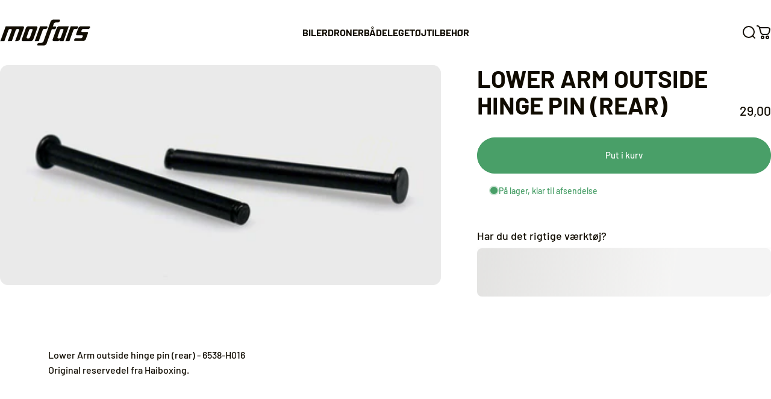

--- FILE ---
content_type: text/html; charset=utf-8
request_url: https://morfars.dk/?section_id=sections--27303626637659__header
body_size: 8177
content:
<div id="shopify-section-sections--27303626637659__header" class="shopify-section shopify-section-group-header-group header-section"><style>
  #shopify-section-sections--27303626637659__header {
    --section-padding-top: 32px;
    --section-padding-bottom: 32px;
    --color-background: 255 255 255;
    --color-foreground: 16 11 0;
    --color-transparent: 255 255 255;
    --color-localization: ;
  }
</style><menu-drawer id="MenuDrawer" class="menu-drawer drawer drawer--start z-30 fixed bottom-0 left-0 h-full w-full pointer-events-none"
  data-section-id="sections--27303626637659__header"
  hidden
>
  <overlay-element class="overlay fixed-modal invisible opacity-0 fixed bottom-0 left-0 w-full h-screen pointer-events-none" aria-controls="MenuDrawer" aria-expanded="false"></overlay-element>
  <div class="drawer__inner z-10 absolute top-0 flex flex-col w-full h-full overflow-hidden">
    <gesture-element class="drawer__header flex justify-between opacity-0 invisible relative" tabindex="0">
      <span class="drawer__title heading lg:text-3xl text-2xl leading-none tracking-tight"></span>
      <button class="button button--secondary button--close drawer__close hidden sm:flex items-center justify-center" type="button" is="hover-button" aria-controls="MenuDrawer" aria-expanded="false" aria-label="Tæt">
        <span class="btn-fill" data-fill></span>
        <span class="btn-text"><svg class="icon icon-close icon-sm" viewBox="0 0 20 20" stroke="currentColor" fill="none" xmlns="http://www.w3.org/2000/svg">
      <path stroke-linecap="round" stroke-linejoin="round" d="M5 15L15 5M5 5L15 15"></path>
    </svg></span>
      </button>
    </gesture-element>
    <div class="drawer__content opacity-0 invisible flex flex-col h-full grow shrink">
      <nav class="relative grow overflow-hidden" role="navigation">
        <ul class="drawer__scrollable drawer__menu relative w-full h-full" role="list" data-parent><li class="drawer__menu-group"><details is="accordion-details">
  <summary class="drawer__menu-item block cursor-pointer relative" aria-expanded="false">
    <span class="heading text-2xl leading-none tracking-tight">BILER</span><svg class="icon icon-chevron-down icon-lg" viewBox="0 0 24 24" stroke="currentColor" fill="none" xmlns="http://www.w3.org/2000/svg">
      <path stroke-linecap="round" stroke-linejoin="round" d="M6 9L12 15L18 9"></path>
    </svg></summary>
  <div class="drawer__submenu flex flex-col w-full h-full" data-parent><ul id="DrawerSubMenu-sections--27303626637659__header-1" class="drawer__scrollable flex flex-col h-full"><li class="drawer__menu-group drawer__promotions">
            <ul class="mega-menu__list grid grid-cols-2 w-full h-full" role="list" tabindex="-1"><li class="drawer__menu-group mega-menu__item flex opacity-0 w-full">
                    <div class="media-card media-card--card media-card--overlap">
                      <a class="media-card__link flex flex-col w-full h-full relative" href="/collections/fjernstyret-bil"
                        aria-label="Alle biler"
                        style="--color-foreground: 255 255 255;--color-overlay: 16 11 0;--overlay-opacity: 0.2;"
                      ><div class="media media--adapt relative overflow-hidden"><img src="//morfars.dk/cdn/shop/files/Promotion-image_2_1-alle-biler.jpg?v=1758873422&amp;width=4000" alt="Fjernstyret bil som er nem at køre med" srcset="//morfars.dk/cdn/shop/files/Promotion-image_2_1-alle-biler.jpg?v=1758873422&amp;width=180 180w, //morfars.dk/cdn/shop/files/Promotion-image_2_1-alle-biler.jpg?v=1758873422&amp;width=360 360w, //morfars.dk/cdn/shop/files/Promotion-image_2_1-alle-biler.jpg?v=1758873422&amp;width=540 540w, //morfars.dk/cdn/shop/files/Promotion-image_2_1-alle-biler.jpg?v=1758873422&amp;width=720 720w, //morfars.dk/cdn/shop/files/Promotion-image_2_1-alle-biler.jpg?v=1758873422&amp;width=900 900w, //morfars.dk/cdn/shop/files/Promotion-image_2_1-alle-biler.jpg?v=1758873422&amp;width=1080 1080w" width="4000" height="2000" loading="lazy" is="lazy-image"></div><div class="media-card__content flex justify-between items-center gap-4 w-full">
                            <div class="media-card__text opacity-0 shrink-1 grid gap-0d5"><p>
                                  <span class="heading reversed-link text-lg tracking-tighter leading-tight">Alle biler</span>
                                </p><p class="leading-none text-xs xl:text-sm hidden md:block">Det skarpeste sortiment</p></div><svg class="icon icon-arrow-right icon-xs transform shrink-0 hidden md:block" viewBox="0 0 21 20" stroke="currentColor" fill="none" xmlns="http://www.w3.org/2000/svg">
      <path stroke-linecap="round" stroke-linejoin="round" d="M3 10H18M18 10L12.1667 4.16675M18 10L12.1667 15.8334"></path>
    </svg></div></a>
                    </div>
                  </li><li class="drawer__menu-group mega-menu__item flex opacity-0 w-full">
                    <div class="media-card media-card--card media-card--overlap">
                      <a class="media-card__link flex flex-col w-full h-full relative" href="/collections/bedste-fjernstyret-bil-til-boern"
                        aria-label="Bedste bil til børn"
                        style="--color-foreground: 255 255 255;--color-overlay: 16 11 0;--overlay-opacity: 0.1;"
                      ><div class="media media--wide relative overflow-hidden"><img src="//morfars.dk/cdn/shop/files/fjernstyret-bil-boern.jpg?v=1614333446&amp;width=1512" alt="Fjernstyret bil til børn" srcset="//morfars.dk/cdn/shop/files/fjernstyret-bil-boern.jpg?v=1614333446&amp;width=180 180w, //morfars.dk/cdn/shop/files/fjernstyret-bil-boern.jpg?v=1614333446&amp;width=360 360w, //morfars.dk/cdn/shop/files/fjernstyret-bil-boern.jpg?v=1614333446&amp;width=540 540w, //morfars.dk/cdn/shop/files/fjernstyret-bil-boern.jpg?v=1614333446&amp;width=720 720w, //morfars.dk/cdn/shop/files/fjernstyret-bil-boern.jpg?v=1614333446&amp;width=900 900w, //morfars.dk/cdn/shop/files/fjernstyret-bil-boern.jpg?v=1614333446&amp;width=1080 1080w" width="1512" height="851" loading="lazy" is="lazy-image"></div><div class="media-card__content flex justify-between items-center gap-4 w-full">
                            <div class="media-card__text opacity-0 shrink-1 grid gap-0d5"><p>
                                  <span class="heading reversed-link text-lg tracking-tighter leading-tight">Bedste bil til børn</span>
                                </p><p class="leading-none text-xs xl:text-sm hidden md:block">Garanti for mange sjove timer</p></div><svg class="icon icon-arrow-right icon-xs transform shrink-0 hidden md:block" viewBox="0 0 21 20" stroke="currentColor" fill="none" xmlns="http://www.w3.org/2000/svg">
      <path stroke-linecap="round" stroke-linejoin="round" d="M3 10H18M18 10L12.1667 4.16675M18 10L12.1667 15.8334"></path>
    </svg></div></a>
                    </div>
                  </li><li class="drawer__menu-group mega-menu__item flex opacity-0 w-full">
                    <div class="media-card media-card--card media-card--overlap">
                      <a class="media-card__link flex flex-col w-full h-full relative" href="/collections/fjernstyrede-biler-under-500"
                        aria-label="Biler under 500"
                        style="--color-foreground: 255 255 255;--color-overlay: 16 11 0;--overlay-opacity: 0.1;"
                      ><div class="media media--wide relative overflow-hidden"><img src="//morfars.dk/cdn/shop/files/Promotion-image_2_1-flash4.jpg?v=1758873445&amp;width=4000" alt="" srcset="//morfars.dk/cdn/shop/files/Promotion-image_2_1-flash4.jpg?v=1758873445&amp;width=180 180w, //morfars.dk/cdn/shop/files/Promotion-image_2_1-flash4.jpg?v=1758873445&amp;width=360 360w, //morfars.dk/cdn/shop/files/Promotion-image_2_1-flash4.jpg?v=1758873445&amp;width=540 540w, //morfars.dk/cdn/shop/files/Promotion-image_2_1-flash4.jpg?v=1758873445&amp;width=720 720w, //morfars.dk/cdn/shop/files/Promotion-image_2_1-flash4.jpg?v=1758873445&amp;width=900 900w, //morfars.dk/cdn/shop/files/Promotion-image_2_1-flash4.jpg?v=1758873445&amp;width=1080 1080w" width="4000" height="2000" loading="lazy" is="lazy-image"></div><div class="media-card__content flex justify-between items-center gap-4 w-full">
                            <div class="media-card__text opacity-0 shrink-1 grid gap-0d5"><p>
                                  <span class="heading reversed-link text-lg tracking-tighter leading-tight">Biler under 500</span>
                                </p><p class="leading-none text-xs xl:text-sm hidden md:block">Meget for pengene</p></div><svg class="icon icon-arrow-right icon-xs transform shrink-0 hidden md:block" viewBox="0 0 21 20" stroke="currentColor" fill="none" xmlns="http://www.w3.org/2000/svg">
      <path stroke-linecap="round" stroke-linejoin="round" d="M3 10H18M18 10L12.1667 4.16675M18 10L12.1667 15.8334"></path>
    </svg></div></a>
                    </div>
                  </li><li class="drawer__menu-group mega-menu__item flex opacity-0 w-full">
                    <div class="media-card media-card--card media-card--overlap">
                      <a class="media-card__link flex flex-col w-full h-full relative" href="/collections/traxxas"
                        aria-label="Traxxas"
                        style="--color-foreground: 255 255 255;--color-overlay: 16 11 0;--overlay-opacity: 0.05;"
                      ><div class="media media--wide relative overflow-hidden"><img src="//morfars.dk/cdn/shop/files/Promotion-image_2_1-Traxxas.jpg?v=1741962672&amp;width=4000" alt="Traxxas fjernstyret bil" srcset="//morfars.dk/cdn/shop/files/Promotion-image_2_1-Traxxas.jpg?v=1741962672&amp;width=180 180w, //morfars.dk/cdn/shop/files/Promotion-image_2_1-Traxxas.jpg?v=1741962672&amp;width=360 360w, //morfars.dk/cdn/shop/files/Promotion-image_2_1-Traxxas.jpg?v=1741962672&amp;width=540 540w, //morfars.dk/cdn/shop/files/Promotion-image_2_1-Traxxas.jpg?v=1741962672&amp;width=720 720w, //morfars.dk/cdn/shop/files/Promotion-image_2_1-Traxxas.jpg?v=1741962672&amp;width=900 900w, //morfars.dk/cdn/shop/files/Promotion-image_2_1-Traxxas.jpg?v=1741962672&amp;width=1080 1080w" width="4000" height="2000" loading="lazy" is="lazy-image"></div><div class="media-card__content flex justify-between items-center gap-4 w-full">
                            <div class="media-card__text opacity-0 shrink-1 grid gap-0d5"><p>
                                  <span class="heading reversed-link text-lg tracking-tighter leading-tight">Traxxas</span>
                                </p><p class="leading-none text-xs xl:text-sm hidden md:block">De vildeste biler</p></div><svg class="icon icon-arrow-right icon-xs transform shrink-0 hidden md:block" viewBox="0 0 21 20" stroke="currentColor" fill="none" xmlns="http://www.w3.org/2000/svg">
      <path stroke-linecap="round" stroke-linejoin="round" d="M3 10H18M18 10L12.1667 4.16675M18 10L12.1667 15.8334"></path>
    </svg></div></a>
                    </div>
                  </li></ul>
          </li><li class="mega-menu__footer">
            <a class="button button--primary icon-with-text w-full" href="/collections/fjernstyret-bil" is="hover-link">
              <span class="btn-fill" data-fill></span>
              <span class="btn-text">Se alle biler</span>
            </a>
          </li></ul></div>
</details>
</li><li class="drawer__menu-group"><details is="accordion-details">
  <summary class="drawer__menu-item block cursor-pointer relative" aria-expanded="false">
    <span class="heading text-2xl leading-none tracking-tight">DRONER</span><svg class="icon icon-chevron-down icon-lg" viewBox="0 0 24 24" stroke="currentColor" fill="none" xmlns="http://www.w3.org/2000/svg">
      <path stroke-linecap="round" stroke-linejoin="round" d="M6 9L12 15L18 9"></path>
    </svg></summary>
  <div class="drawer__submenu flex flex-col w-full h-full" data-parent><ul id="DrawerSubMenu-sections--27303626637659__header-2" class="drawer__scrollable flex flex-col h-full"><li class="drawer__menu-group drawer__promotions">
            <ul class="mega-menu__list grid grid-cols-2 w-full h-full" role="list" tabindex="-1"><li class="drawer__menu-group mega-menu__item flex opacity-0 w-full">
                    <div class="media-card media-card--card media-card--overlap">
                      <a class="media-card__link flex flex-col w-full h-full relative" href="/collections/fjernstyret-drone"
                        aria-label="Alle droner"
                        style="--color-foreground: 255 255 255;--color-overlay: 16 11 0;--overlay-opacity: 0.05;"
                      ><div class="media media--adapt relative overflow-hidden"><img src="//morfars.dk/cdn/shop/files/dji-mavic-mini-drone.jpg?v=1614309567&amp;width=1000" alt="Fjernstyret droner under 250g som hele familien kan have sjov med." srcset="//morfars.dk/cdn/shop/files/dji-mavic-mini-drone.jpg?v=1614309567&amp;width=180 180w, //morfars.dk/cdn/shop/files/dji-mavic-mini-drone.jpg?v=1614309567&amp;width=360 360w, //morfars.dk/cdn/shop/files/dji-mavic-mini-drone.jpg?v=1614309567&amp;width=540 540w, //morfars.dk/cdn/shop/files/dji-mavic-mini-drone.jpg?v=1614309567&amp;width=720 720w, //morfars.dk/cdn/shop/files/dji-mavic-mini-drone.jpg?v=1614309567&amp;width=900 900w" width="1000" height="500" loading="lazy" is="lazy-image"></div><div class="media-card__content flex justify-between items-center gap-4 w-full">
                            <div class="media-card__text opacity-0 shrink-1 grid gap-0d5"><p>
                                  <span class="heading reversed-link text-lg tracking-tighter leading-tight">Alle droner</span>
                                </p><p class="leading-none text-xs xl:text-sm hidden md:block">Noget til enhver smag</p></div><svg class="icon icon-arrow-right icon-xs transform shrink-0 hidden md:block" viewBox="0 0 21 20" stroke="currentColor" fill="none" xmlns="http://www.w3.org/2000/svg">
      <path stroke-linecap="round" stroke-linejoin="round" d="M3 10H18M18 10L12.1667 4.16675M18 10L12.1667 15.8334"></path>
    </svg></div></a>
                    </div>
                  </li><li class="drawer__menu-group mega-menu__item flex opacity-0 w-full">
                    <div class="media-card media-card--card media-card--overlap">
                      <a class="media-card__link flex flex-col w-full h-full relative" href="/products/drone-gt3"
                        aria-label="Drone GT3"
                        style="--color-foreground: 255 255 255;--color-overlay: 16 11 0;--overlay-opacity: 0.05;"
                      ><div class="media media--adapt relative overflow-hidden"><img src="//morfars.dk/cdn/shop/files/Promotion-Image_Wide-GT3-2-GT3.png?v=1764339461&amp;width=2400" alt="Drone til indendørs brug - med kamera for ekstra sjov." srcset="//morfars.dk/cdn/shop/files/Promotion-Image_Wide-GT3-2-GT3.png?v=1764339461&amp;width=180 180w, //morfars.dk/cdn/shop/files/Promotion-Image_Wide-GT3-2-GT3.png?v=1764339461&amp;width=360 360w, //morfars.dk/cdn/shop/files/Promotion-Image_Wide-GT3-2-GT3.png?v=1764339461&amp;width=540 540w, //morfars.dk/cdn/shop/files/Promotion-Image_Wide-GT3-2-GT3.png?v=1764339461&amp;width=720 720w, //morfars.dk/cdn/shop/files/Promotion-Image_Wide-GT3-2-GT3.png?v=1764339461&amp;width=900 900w, //morfars.dk/cdn/shop/files/Promotion-Image_Wide-GT3-2-GT3.png?v=1764339461&amp;width=1080 1080w" width="2400" height="1350" loading="lazy" is="lazy-image"></div><div class="media-card__content flex justify-between items-center gap-4 w-full">
                            <div class="media-card__text opacity-0 shrink-1 grid gap-0d5"><p>
                                  <span class="heading reversed-link text-lg tracking-tighter leading-tight">Drone GT3</span>
                                </p><p class="leading-none text-xs xl:text-sm hidden md:block">Bedste indendørs drone</p></div><svg class="icon icon-arrow-right icon-xs transform shrink-0 hidden md:block" viewBox="0 0 21 20" stroke="currentColor" fill="none" xmlns="http://www.w3.org/2000/svg">
      <path stroke-linecap="round" stroke-linejoin="round" d="M3 10H18M18 10L12.1667 4.16675M18 10L12.1667 15.8334"></path>
    </svg></div></a>
                    </div>
                  </li><li class="drawer__menu-group mega-menu__item flex opacity-0 w-full">
                    <div class="media-card media-card--card media-card--overlap">
                      <a class="media-card__link flex flex-col w-full h-full relative" href="/products/drone-m6-zoomer"
                        aria-label="M6 Zoomer"
                        style="--color-foreground: 255 255 255;--color-overlay: 16 11 0;--overlay-opacity: 0.05;"
                      ><div class="badges z-2 absolute grid gap-3 pointer-events-none">
                            <span class="badge badge--onsale flex items-center gap-1d5 font-medium leading-none">NYHED</span>
                          </div><div class="media media--adapt relative overflow-hidden"><img src="//morfars.dk/cdn/shop/files/zoomer_outdoor.jpg?v=1764339204&amp;width=2412" alt="Drone til udendørs brug. Med kamera og kraftige motorer. Høj kvalitet til prisen." srcset="//morfars.dk/cdn/shop/files/zoomer_outdoor.jpg?v=1764339204&amp;width=180 180w, //morfars.dk/cdn/shop/files/zoomer_outdoor.jpg?v=1764339204&amp;width=360 360w, //morfars.dk/cdn/shop/files/zoomer_outdoor.jpg?v=1764339204&amp;width=540 540w, //morfars.dk/cdn/shop/files/zoomer_outdoor.jpg?v=1764339204&amp;width=720 720w, //morfars.dk/cdn/shop/files/zoomer_outdoor.jpg?v=1764339204&amp;width=900 900w, //morfars.dk/cdn/shop/files/zoomer_outdoor.jpg?v=1764339204&amp;width=1080 1080w" width="2412" height="1356" loading="lazy" is="lazy-image"></div><div class="media-card__content flex justify-between items-center gap-4 w-full">
                            <div class="media-card__text opacity-0 shrink-1 grid gap-0d5"><p>
                                  <span class="heading reversed-link text-lg tracking-tighter leading-tight">M6 Zoomer</span>
                                </p><p class="leading-none text-xs xl:text-sm hidden md:block">Utroligt meget for pengene</p></div><svg class="icon icon-arrow-right icon-xs transform shrink-0 hidden md:block" viewBox="0 0 21 20" stroke="currentColor" fill="none" xmlns="http://www.w3.org/2000/svg">
      <path stroke-linecap="round" stroke-linejoin="round" d="M3 10H18M18 10L12.1667 4.16675M18 10L12.1667 15.8334"></path>
    </svg></div></a>
                    </div>
                  </li><li class="drawer__menu-group mega-menu__item flex opacity-0 w-full">
                    <div class="media-card media-card--card media-card--overlap">
                      <a class="media-card__link flex flex-col w-full h-full relative" href="/collections/dji-drone"
                        aria-label="DJI"
                        style="--color-foreground: 255 255 255;--color-overlay: 16 11 0;--overlay-opacity: 0.05;"
                      ><div class="media media--adapt relative overflow-hidden"><img src="//morfars.dk/cdn/shop/files/Promotion-Image_Wide-mini5pro-Mini5pro.png?v=1764336315&amp;width=2400" alt="DJI Mini 5 Pro drone med fantastisk kamera. Stabiliseret kamera for perfekte optagelser." srcset="//morfars.dk/cdn/shop/files/Promotion-Image_Wide-mini5pro-Mini5pro.png?v=1764336315&amp;width=180 180w, //morfars.dk/cdn/shop/files/Promotion-Image_Wide-mini5pro-Mini5pro.png?v=1764336315&amp;width=360 360w, //morfars.dk/cdn/shop/files/Promotion-Image_Wide-mini5pro-Mini5pro.png?v=1764336315&amp;width=540 540w, //morfars.dk/cdn/shop/files/Promotion-Image_Wide-mini5pro-Mini5pro.png?v=1764336315&amp;width=720 720w, //morfars.dk/cdn/shop/files/Promotion-Image_Wide-mini5pro-Mini5pro.png?v=1764336315&amp;width=900 900w, //morfars.dk/cdn/shop/files/Promotion-Image_Wide-mini5pro-Mini5pro.png?v=1764336315&amp;width=1080 1080w" width="2400" height="1350" loading="lazy" is="lazy-image"></div><div class="media-card__content flex justify-between items-center gap-4 w-full">
                            <div class="media-card__text opacity-0 shrink-1 grid gap-0d5"><p>
                                  <span class="heading reversed-link text-lg tracking-tighter leading-tight">DJI</span>
                                </p><p class="leading-none text-xs xl:text-sm hidden md:block">De bedste droner under 250g</p></div><svg class="icon icon-arrow-right icon-xs transform shrink-0 hidden md:block" viewBox="0 0 21 20" stroke="currentColor" fill="none" xmlns="http://www.w3.org/2000/svg">
      <path stroke-linecap="round" stroke-linejoin="round" d="M3 10H18M18 10L12.1667 4.16675M18 10L12.1667 15.8334"></path>
    </svg></div></a>
                    </div>
                  </li></ul>
          </li></ul></div>
</details>
</li><li class="drawer__menu-group"><a class="drawer__menu-item block heading text-2xl leading-none tracking-tight" href="/collections/fjernstyret-baad">BÅDE</a></li><li class="drawer__menu-group"><a class="drawer__menu-item block heading text-2xl leading-none tracking-tight" href="/collections/fjernstyret-legetoj">LEGETØJ</a></li><li class="drawer__menu-group"><details is="accordion-details">
  <summary class="drawer__menu-item block cursor-pointer relative" aria-expanded="false">
    <span class="heading text-2xl leading-none tracking-tight">ELEKTRONIK</span><svg class="icon icon-chevron-down icon-lg" viewBox="0 0 24 24" stroke="currentColor" fill="none" xmlns="http://www.w3.org/2000/svg">
      <path stroke-linecap="round" stroke-linejoin="round" d="M6 9L12 15L18 9"></path>
    </svg></summary>
  <div class="drawer__submenu flex flex-col w-full h-full" data-parent><ul id="DrawerSubMenu-sections--27303626637659__header-5" class="drawer__scrollable flex flex-col h-full"><li class="drawer__menu-group"><a class="drawer__menu-item block heading text-2xl leading-none tracking-tight" href="/collections/batterier">Batterier</a></li><li class="drawer__menu-group"><a class="drawer__menu-item block heading text-2xl leading-none tracking-tight" href="/collections/opladere">Opladere</a></li><li class="drawer__menu-group"><a class="drawer__menu-item block heading text-2xl leading-none tracking-tight" href="/collections/motor-esc">Motor &amp; ESC</a></li><li class="drawer__menu-group"><a class="drawer__menu-item block heading text-2xl leading-none tracking-tight" href="/collections/radiogrej">Radio &amp; Servo</a></li><li class="drawer__menu-group"><a class="drawer__menu-item block heading text-2xl leading-none tracking-tight" href="/collections/stik-fjernstyret-bil">Stik</a></li></ul></div>
</details>
</li><li class="drawer__menu-group"><details is="accordion-details">
  <summary class="drawer__menu-item block cursor-pointer relative" aria-expanded="false">
    <span class="heading text-2xl leading-none tracking-tight">TILBEHØR</span><svg class="icon icon-chevron-down icon-lg" viewBox="0 0 24 24" stroke="currentColor" fill="none" xmlns="http://www.w3.org/2000/svg">
      <path stroke-linecap="round" stroke-linejoin="round" d="M6 9L12 15L18 9"></path>
    </svg></summary>
  <div class="drawer__submenu flex flex-col w-full h-full" data-parent><ul id="DrawerSubMenu-sections--27303626637659__header-6" class="drawer__scrollable flex flex-col h-full"><li class="drawer__menu-group"><a class="drawer__menu-item block heading text-2xl leading-none tracking-tight" href="/collections/hjulsaet">Hjulsæt</a></li><li class="drawer__menu-group"><a class="drawer__menu-item block heading text-2xl leading-none tracking-tight" href="/collections/styling">Styling</a></li><li class="drawer__menu-group"><a class="drawer__menu-item block heading text-2xl leading-none tracking-tight" href="/collections/karrosser">Karrosser</a></li><li class="drawer__menu-group"><a class="drawer__menu-item block heading text-2xl leading-none tracking-tight" href="/collections/vaerktoej">Værktøj</a></li><li class="drawer__menu-group"><a class="drawer__menu-item block heading text-2xl leading-none tracking-tight" href="/collections/skruer">Skruer</a></li><li class="drawer__menu-group"><a class="drawer__menu-item block heading text-2xl leading-none tracking-tight" href="/collections/maling">Maling</a></li><li class="drawer__menu-group"><a class="drawer__menu-item block heading text-2xl leading-none tracking-tight" href="/collections/morfars-merchandise">Merchandise</a></li><li class="drawer__menu-group"><a class="drawer__menu-item block heading text-2xl leading-none tracking-tight" href="/products/gavekort">Gavekort</a></li><li class="drawer__menu-group drawer__promotions">
            <ul class="mega-menu__list grid grid-cols-2 w-full h-full" role="list" tabindex="-1"><li class="drawer__menu-group mega-menu__item flex opacity-0 w-full">
                    <div class="media-card media-card--card media-card--overlap">
                      <a class="media-card__link flex flex-col w-full h-full relative" href="/pages/dele-til-fjernstyrede-biler"
                        aria-label="Reservedele til biler"
                        style="--color-foreground: 255 255 255;--color-overlay: 16 11 0;--overlay-opacity: 0.1;"
                      ><div class="media media--adapt relative overflow-hidden"><img src="//morfars.dk/cdn/shop/files/reservedele-jesper.jpg?v=1691679169&amp;width=1200" alt="" srcset="//morfars.dk/cdn/shop/files/reservedele-jesper.jpg?v=1691679169&amp;width=180 180w, //morfars.dk/cdn/shop/files/reservedele-jesper.jpg?v=1691679169&amp;width=360 360w, //morfars.dk/cdn/shop/files/reservedele-jesper.jpg?v=1691679169&amp;width=540 540w, //morfars.dk/cdn/shop/files/reservedele-jesper.jpg?v=1691679169&amp;width=720 720w, //morfars.dk/cdn/shop/files/reservedele-jesper.jpg?v=1691679169&amp;width=900 900w, //morfars.dk/cdn/shop/files/reservedele-jesper.jpg?v=1691679169&amp;width=1080 1080w" width="1200" height="1200" loading="lazy" is="lazy-image"></div><div class="media-card__content flex justify-between items-center gap-4 w-full">
                            <div class="media-card__text opacity-0 shrink-1 grid gap-0d5"><p>
                                  <span class="heading reversed-link text-lg tracking-tighter leading-tight">Reservedele til biler</span>
                                </p></div><svg class="icon icon-arrow-right icon-xs transform shrink-0 hidden md:block" viewBox="0 0 21 20" stroke="currentColor" fill="none" xmlns="http://www.w3.org/2000/svg">
      <path stroke-linecap="round" stroke-linejoin="round" d="M3 10H18M18 10L12.1667 4.16675M18 10L12.1667 15.8334"></path>
    </svg></div></a>
                    </div>
                  </li><li class="drawer__menu-group mega-menu__item flex opacity-0 w-full">
                    <div class="media-card media-card--card media-card--overlap">
                      <a class="media-card__link flex flex-col w-full h-full relative" href="/products/charger-u20"
                        aria-label="Ny USB-C lader"
                        style="--color-foreground: 255 255 255;--color-overlay: 16 11 0;--overlay-opacity: 0.1;"
                      ><div class="badges z-2 absolute grid gap-3 pointer-events-none">
                            <span class="badge badge--onsale flex items-center gap-1d5 font-medium leading-none">NYHED</span>
                          </div><div class="media media--adapt relative overflow-hidden"><img src="//morfars.dk/cdn/shop/files/Charger_U20.jpg?v=1733825184&amp;width=1200" alt="" srcset="//morfars.dk/cdn/shop/files/Charger_U20.jpg?v=1733825184&amp;width=180 180w, //morfars.dk/cdn/shop/files/Charger_U20.jpg?v=1733825184&amp;width=360 360w, //morfars.dk/cdn/shop/files/Charger_U20.jpg?v=1733825184&amp;width=540 540w, //morfars.dk/cdn/shop/files/Charger_U20.jpg?v=1733825184&amp;width=720 720w, //morfars.dk/cdn/shop/files/Charger_U20.jpg?v=1733825184&amp;width=900 900w, //morfars.dk/cdn/shop/files/Charger_U20.jpg?v=1733825184&amp;width=1080 1080w" width="1200" height="1200" loading="lazy" is="lazy-image"></div><div class="media-card__content flex justify-between items-center gap-4 w-full">
                            <div class="media-card__text opacity-0 shrink-1 grid gap-0d5"><p>
                                  <span class="heading reversed-link text-lg tracking-tighter leading-tight">Ny USB-C lader</span>
                                </p></div><svg class="icon icon-arrow-right icon-xs transform shrink-0 hidden md:block" viewBox="0 0 21 20" stroke="currentColor" fill="none" xmlns="http://www.w3.org/2000/svg">
      <path stroke-linecap="round" stroke-linejoin="round" d="M3 10H18M18 10L12.1667 4.16675M18 10L12.1667 15.8334"></path>
    </svg></div></a>
                    </div>
                  </li></ul>
          </li><li class="mega-menu__footer">
            <a class="button button--primary icon-with-text w-full" href="/products/gavekort" is="hover-link">
              <span class="btn-fill" data-fill></span>
              <span class="btn-text">Køb gavekort til Morfars</span>
            </a>
          </li></ul></div>
</details>
</li><li class="drawer__menu-group"><details is="accordion-details">
  <summary class="drawer__menu-item block cursor-pointer relative" aria-expanded="false">
    <span class="heading text-2xl leading-none tracking-tight">RESERVEDELE</span><svg class="icon icon-chevron-down icon-lg" viewBox="0 0 24 24" stroke="currentColor" fill="none" xmlns="http://www.w3.org/2000/svg">
      <path stroke-linecap="round" stroke-linejoin="round" d="M6 9L12 15L18 9"></path>
    </svg></summary>
  <div class="drawer__submenu flex flex-col w-full h-full" data-parent><ul id="DrawerSubMenu-sections--27303626637659__header-7" class="drawer__scrollable flex flex-col h-full"><li class="drawer__menu-group"><a class="drawer__menu-item block heading text-2xl leading-none tracking-tight" href="/pages/dele-til-fjernstyrede-biler">Biler</a></li><li class="drawer__menu-group"><a class="drawer__menu-item block heading text-2xl leading-none tracking-tight" href="/pages/dele-til-droner">Droner</a></li><li class="drawer__menu-group"><a class="drawer__menu-item block heading text-2xl leading-none tracking-tight" href="/collections/reservedele-til-fjernstyret-fly">Fly</a></li><li class="drawer__menu-group"><a class="drawer__menu-item block heading text-2xl leading-none tracking-tight" href="/collections/reservedele-til-helikoptere">Helikoptere</a></li></ul></div>
</details>
</li></ul>
      </nav>
      <div class="drawer__footer grid w-full"><div class="drawer__footer-top flex"><button type="button" class="flex gap-3 grow items-center justify-between" aria-controls="LocalizationCountry-sections--27303626637659__header" aria-expanded="false"><span class="text-sm leading-none flex items-center gap-2 w-auto"><svg class="icon icon-currency icon-xs stroke-1 hidden md:block shrink-0" viewBox="0 0 16 16" stroke="currentColor" fill="none" xmlns="http://www.w3.org/2000/svg">
      <path stroke-linecap="round" stroke-linejoin="round" d="M0.666687 2.66675V5.33341C0.666687 6.43808 2.45735 7.33341 4.66669 7.33341C6.87602 7.33341 8.66669 6.43808 8.66669 5.33341V2.66675"></path>
      <path stroke-linecap="round" stroke-linejoin="round" d="M0.666687 5.3335V8.00016C0.666687 9.10483 2.45735 10.0002 4.66669 10.0002C5.69135 10.0002 6.62535 9.80683 7.33335 9.49016"></path>
      <path stroke-linecap="round" stroke-linejoin="round" d="M0.666687 8V10.6667C0.666687 11.7713 2.45735 12.6667 4.66669 12.6667C5.69135 12.6667 6.62602 12.474 7.33335 12.1573"></path>
      <path stroke-linecap="round" stroke-linejoin="round" d="M4.66669 4.66675C6.87583 4.66675 8.66669 3.77132 8.66669 2.66675C8.66669 1.56218 6.87583 0.666748 4.66669 0.666748C2.45755 0.666748 0.666687 1.56218 0.666687 2.66675C0.666687 3.77132 2.45755 4.66675 4.66669 4.66675Z"></path>
      <path stroke-linecap="round" stroke-linejoin="round" d="M7.33337 8V10.6667C7.33337 11.7713 9.12404 12.6667 11.3334 12.6667C13.5427 12.6667 15.3334 11.7713 15.3334 10.6667V8"></path>
      <path stroke-linecap="round" stroke-linejoin="round" d="M7.33337 10.6667V13.3334C7.33337 14.4381 9.12404 15.3334 11.3334 15.3334C13.5427 15.3334 15.3334 14.4381 15.3334 13.3334V10.6667"></path>
      <path stroke-linecap="round" stroke-linejoin="round" d="M11.3334 10C13.5425 10 15.3334 9.10457 15.3334 8C15.3334 6.89543 13.5425 6 11.3334 6C9.12424 6 7.33337 6.89543 7.33337 8C7.33337 9.10457 9.12424 10 11.3334 10Z"></path>
    </svg>Danmark (DKK kr.)
                </span><svg class="icon icon-chevron-down icon-xs shrink-0" viewBox="0 0 24 24" stroke="currentColor" fill="none" xmlns="http://www.w3.org/2000/svg">
      <path stroke-linecap="round" stroke-linejoin="round" d="M6 9L12 15L18 9"></path>
    </svg></button><modal-element id="LocalizationCountry-sections--27303626637659__header" class="modal invisible absolute bottom-0 left-0 w-full h-full" role="dialog" hidden>
                <overlay-element class="fixed-modal opacity-0 z-1 absolute top-0 left-0 w-full h-full" aria-controls="LocalizationCountry-sections--27303626637659__header" aria-expanded="false"></overlay-element>
                <div class="modal__container flex flex-col z-3 absolute left-0 bottom-0 w-full">
                  <button class="close items-center justify-center absolute top-0 right-0" type="button" aria-controls="LocalizationCountry-sections--27303626637659__header" aria-expanded="false" is="magnet-button" aria-label="Tæt">
                    <span class="inline-block" data-text><svg class="icon icon-close icon-md" viewBox="0 0 20 20" stroke="currentColor" fill="none" xmlns="http://www.w3.org/2000/svg">
      <path stroke-linecap="round" stroke-linejoin="round" d="M5 15L15 5M5 5L15 15"></path>
    </svg></span>
                  </button><form method="post" action="/localization" id="header_drawer_localization_country_form" accept-charset="UTF-8" class="modal__content flex flex-col overflow-hidden" enctype="multipart/form-data" is="localization-listbox"><input type="hidden" name="form_type" value="localization" /><input type="hidden" name="utf8" value="✓" /><input type="hidden" name="_method" value="put" /><input type="hidden" name="return_to" value="/?section_id=sections--27303626637659__header" /><span class="dropdown__corner corner left top flex absolute pointer-events-none">
  <svg class="w-full h-auto" viewBox="0 0 101 101" stroke="none" fill="currentColor" xmlns="http://www.w3.org/2000/svg">
    <path fill-rule="evenodd" clip-rule="evenodd" d="M101 0H0V101H1C1 45.7715 45.7715 1 101 1V0Z"></path>
    <path d="M1 101C1 45.7715 45.7715 1 101 1" fill="none"></path>
  </svg>
</span>
<span class="dropdown__corner corner right top flex absolute pointer-events-none">
  <svg class="w-full h-auto" viewBox="0 0 101 101" stroke="none" fill="currentColor" xmlns="http://www.w3.org/2000/svg">
    <path fill-rule="evenodd" clip-rule="evenodd" d="M101 0H0V101H1C1 45.7715 45.7715 1 101 1V0Z"></path>
    <path d="M1 101C1 45.7715 45.7715 1 101 1" fill="none"></path>
  </svg>
</span><ul class="modal__scrollable listbox grid gap-1d5 xl:gap-2" role="list" tabindex="-1"><li class="opacity-0">
                            <a class="text-sm reversed-link"
                              href="#"
                              
                              data-value="BE"
                              title="Belgien (EUR €)"
                              data-no-instant
                            >Belgien (EUR €)
                            </a>
                          </li><li class="opacity-0">
                            <a class="text-sm reversed-link active"
                              href="#"
                              
                                aria-current="true"
                              
                              data-value="DK"
                              title="Danmark (DKK kr.)"
                              data-no-instant
                            >Danmark (DKK kr.)
                            </a>
                          </li><li class="opacity-0">
                            <a class="text-sm reversed-link"
                              href="#"
                              
                              data-value="FI"
                              title="Finland (EUR €)"
                              data-no-instant
                            >Finland (EUR €)
                            </a>
                          </li><li class="opacity-0">
                            <a class="text-sm reversed-link"
                              href="#"
                              
                              data-value="FR"
                              title="Frankrig (EUR €)"
                              data-no-instant
                            >Frankrig (EUR €)
                            </a>
                          </li><li class="opacity-0">
                            <a class="text-sm reversed-link"
                              href="#"
                              
                              data-value="NL"
                              title="Holland (Nederlandene) (EUR €)"
                              data-no-instant
                            >Holland (Nederlandene) (EUR €)
                            </a>
                          </li><li class="opacity-0">
                            <a class="text-sm reversed-link"
                              href="#"
                              
                              data-value="IT"
                              title="Italien (EUR €)"
                              data-no-instant
                            >Italien (EUR €)
                            </a>
                          </li><li class="opacity-0">
                            <a class="text-sm reversed-link"
                              href="#"
                              
                              data-value="AT"
                              title="Østrig (EUR €)"
                              data-no-instant
                            >Østrig (EUR €)
                            </a>
                          </li><li class="opacity-0">
                            <a class="text-sm reversed-link"
                              href="#"
                              
                              data-value="PL"
                              title="Polen (EUR €)"
                              data-no-instant
                            >Polen (EUR €)
                            </a>
                          </li><li class="opacity-0">
                            <a class="text-sm reversed-link"
                              href="#"
                              
                              data-value="ES"
                              title="Spanien (EUR €)"
                              data-no-instant
                            >Spanien (EUR €)
                            </a>
                          </li><li class="opacity-0">
                            <a class="text-sm reversed-link"
                              href="#"
                              
                              data-value="SE"
                              title="Sverige (SEK kr)"
                              data-no-instant
                            >Sverige (SEK kr)
                            </a>
                          </li><li class="opacity-0">
                            <a class="text-sm reversed-link"
                              href="#"
                              
                              data-value="DE"
                              title="Tyskland (EUR €)"
                              data-no-instant
                            >Tyskland (EUR €)
                            </a>
                          </li></ul>
                      <input type="hidden" name="country_code" value="DK" /></form></div>
              </modal-element></div><div class="drawer__footer-bottom flex items-center justify-between gap-6"><ul class="flex flex-wrap items-center gap-6" role="list"><li><a href="https://www.facebook.com/morfars.dk" class="social_platform block relative" is="magnet-link" title="Morfars på Facebook"><svg class="icon icon-facebook icon-sm" viewBox="0 0 24 24" stroke="none" fill="currentColor" xmlns="http://www.w3.org/2000/svg">
      <path d="M9.03153 23L9 13H5V9H9V6.5C9 2.7886 11.2983 1 14.6091 1C16.1951 1 17.5581 1.11807 17.9553 1.17085V5.04948L15.6591 5.05052C13.8584 5.05052 13.5098 5.90614 13.5098 7.16171V9H18.75L16.75 13H13.5098V23H9.03153Z"/>
    </svg><span class="sr-only">Facebook</span>
        </a>
      </li><li><a href="https://www.instagram.com/morfarsdk/" class="social_platform block relative" is="magnet-link" title="Morfars på Instagram"><svg class="icon icon-instagram icon-sm" viewBox="0 0 24 24" stroke="none" fill="currentColor" xmlns="http://www.w3.org/2000/svg">
      <path d="M12 2.98C14.94 2.98 15.28 2.99 16.44 3.04C17.14 3.04 17.83 3.18 18.48 3.42C18.96 3.6 19.39 3.88 19.75 4.24C20.12 4.59 20.4 5.03 20.57 5.51C20.81 6.16 20.94 6.85 20.95 7.55C21 8.71 21.01 9.06 21.01 12C21.01 14.94 21 15.28 20.95 16.44C20.95 17.14 20.81 17.83 20.57 18.48C20.39 18.95 20.11 19.39 19.75 19.75C19.39 20.11 18.96 20.39 18.48 20.57C17.83 20.81 17.14 20.94 16.44 20.95C15.28 21 14.93 21.01 12 21.01C9.07 21.01 8.72 21 7.55 20.95C6.85 20.95 6.16 20.81 5.51 20.57C5.03 20.39 4.6 20.11 4.24 19.75C3.87 19.4 3.59 18.96 3.42 18.48C3.18 17.83 3.05 17.14 3.04 16.44C2.99 15.28 2.98 14.93 2.98 12C2.98 9.07 2.99 8.72 3.04 7.55C3.04 6.85 3.18 6.16 3.42 5.51C3.6 5.03 3.88 4.6 4.24 4.24C4.59 3.87 5.03 3.59 5.51 3.42C6.16 3.18 6.85 3.05 7.55 3.04C8.71 2.99 9.06 2.98 12 2.98ZM12 1C9.01 1 8.64 1.01 7.47 1.07C6.56 1.09 5.65 1.26 4.8 1.58C4.07 1.86 3.4 2.3 2.85 2.85C2.3 3.41 1.86 4.07 1.58 4.8C1.26 5.65 1.09 6.56 1.07 7.47C1.02 8.64 1 9.01 1 12C1 14.99 1.01 15.36 1.07 16.53C1.09 17.44 1.26 18.35 1.58 19.2C1.86 19.93 2.3 20.6 2.85 21.15C3.41 21.7 4.07 22.14 4.8 22.42C5.65 22.74 6.56 22.91 7.47 22.93C8.64 22.98 9.01 23 12 23C14.99 23 15.36 22.99 16.53 22.93C17.44 22.91 18.35 22.74 19.2 22.42C19.93 22.14 20.6 21.7 21.15 21.15C21.7 20.59 22.14 19.93 22.42 19.2C22.74 18.35 22.91 17.44 22.93 16.53C22.98 15.36 23 14.99 23 12C23 9.01 22.99 8.64 22.93 7.47C22.91 6.56 22.74 5.65 22.42 4.8C22.14 4.07 21.7 3.4 21.15 2.85C20.59 2.3 19.93 1.86 19.2 1.58C18.35 1.26 17.44 1.09 16.53 1.07C15.36 1.02 14.99 1 12 1ZM12 6.35C10.88 6.35 9.79 6.68 8.86 7.3C7.93 7.92 7.21 8.8 6.78 9.84C6.35 10.87 6.24 12.01 6.46 13.1C6.68 14.2 7.22 15.2 8.01 15.99C8.8 16.78 9.81 17.32 10.9 17.54C12 17.76 13.13 17.65 14.16 17.22C15.19 16.79 16.07 16.07 16.7 15.14C17.32 14.21 17.65 13.12 17.65 12C17.65 10.5 17.05 9.06 16 8.01C14.94 6.95 13.5 6.36 12.01 6.36L12 6.35ZM12 15.67C11.27 15.67 10.57 15.45 9.96 15.05C9.36 14.65 8.89 14.07 8.61 13.4C8.33 12.73 8.26 11.99 8.4 11.28C8.54 10.57 8.89 9.92 9.4 9.4C9.91 8.88 10.57 8.54 11.28 8.4C11.99 8.26 12.73 8.33 13.4 8.61C14.07 8.89 14.64 9.36 15.05 9.96C15.45 10.56 15.67 11.27 15.67 12C15.67 12.97 15.28 13.91 14.6 14.59C13.91 15.28 12.98 15.66 12.01 15.66L12 15.67ZM17.87 7.45C18.6 7.45 19.19 6.86 19.19 6.13C19.19 5.4 18.6 4.81 17.87 4.81C17.14 4.81 16.55 5.4 16.55 6.13C16.55 6.86 17.14 7.45 17.87 7.45Z"/>
    </svg><span class="sr-only">Instagram</span>
        </a>
      </li><li><a href="https://www.youtube.com/@morfarsdk" class="social_platform block relative" is="magnet-link" title="Morfars på YouTube"><svg class="icon icon-youtube icon-sm" viewBox="0 0 24 24" stroke="none" fill="currentColor" xmlns="http://www.w3.org/2000/svg">
      <path d="M23.8 7.6C23.8 7.6 23.6 5.9 22.8 5.2C21.9 4.2 20.9 4.2 20.4 4.2C17 4 12 4 12 4C12 4 7 4 3.6 4.2C3.1 4.3 2.1 4.3 1.2 5.2C0.5 5.9 0.2 7.6 0.2 7.6C0.2 7.6 0 9.5 0 11.5V13.3C0 15.2 0.2 17.2 0.2 17.2C0.2 17.2 0.4 18.9 1.2 19.6C2.1 20.6 3.3 20.5 3.8 20.6C5.7 20.8 12 20.8 12 20.8C12 20.8 17 20.8 20.4 20.5C20.9 20.4 21.9 20.4 22.8 19.5C23.5 18.8 23.8 17.1 23.8 17.1C23.8 17.1 24 15.2 24 13.2V11.4C24 9.5 23.8 7.6 23.8 7.6ZM9.5 15.5V8.8L16 12.2L9.5 15.5Z"/>
    </svg><span class="sr-only">YouTube</span>
        </a>
      </li><li><a href="https://www.tiktok.com/@morfarsdk" class="social_platform block relative" is="magnet-link" title="Morfars på TikTok"><svg class="icon icon-tiktok icon-sm" viewBox="0 0 24 24" stroke="none" fill="currentColor" xmlns="http://www.w3.org/2000/svg">
      <path d="M10.6315 8.937V13.059C10.1123 12.9221 9.56911 12.9034 9.0418 13.0044C8.5145 13.1054 8.01657 13.3234 7.58473 13.6424C7.15288 13.9613 6.79813 14.3732 6.54661 14.8475C6.2951 15.3218 6.15324 15.8466 6.13148 16.383C6.10175 16.8449 6.17125 17.3078 6.33531 17.7405C6.49938 18.1733 6.7542 18.5659 7.08266 18.892C7.41111 19.2181 7.80557 19.4701 8.23952 19.631C8.67346 19.7919 9.13684 19.8581 9.59848 19.825C10.0648 19.8608 10.5333 19.7949 10.9717 19.6319C11.41 19.4689 11.8078 19.2126 12.1374 18.8809C12.4671 18.5491 12.7208 18.1498 12.881 17.7104C13.0413 17.271 13.1042 16.8021 13.0655 16.336V0H17.1425C17.8355 4.315 19.9935 5.316 22.8825 5.778V9.913C20.8804 9.74881 18.9491 9.09645 17.2575 8.013V16.18C17.2575 19.88 15.0675 24 9.63048 24C8.61045 23.9955 7.60156 23.7875 6.66297 23.3881C5.72437 22.9886 4.87496 22.4059 4.16451 21.6739C3.45407 20.942 2.89689 20.0755 2.52563 19.1254C2.15438 18.1754 1.97652 17.1607 2.00248 16.141C2.03479 15.0794 2.29174 14.0366 2.75639 13.0815C3.22105 12.1265 3.88285 11.2807 4.69819 10.6C5.51352 9.9193 6.46387 9.41915 7.48658 9.1325C8.50929 8.84586 9.58114 8.77923 10.6315 8.937Z"/>
    </svg><span class="sr-only">TikTok</span>
        </a>
      </li></ul></div>
      </div>
    </div>
  </div>
</menu-drawer>
<header data-section-id="sections--27303626637659__header" class="header header--left-center mobile:header--left page-width page-width--full section section--rounded section--padding grid items-center z-20 relative w-full" is="sticky-header" data-sticky-type="on-scroll-up"><div class="header__icons header__icons--start flex justify-start z-2">
  <div class="header__buttons flex items-center gap-1d5"><a href="/search" class="search-drawer-button flex items-center justify-center" is="magnet-link" aria-controls="SearchDrawer" aria-expanded="false" >
        <span class="sr-only">Søg her</span><svg class="icon icon-search icon-lg" viewBox="0 0 24 24" stroke="currentColor" fill="none" xmlns="http://www.w3.org/2000/svg">
      <path stroke-linecap="round" d="m21 21-3.636-3.636m0 0A9 9 0 1 0 4.636 4.636a9 9 0 0 0 12.728 12.728Z"></path>
    </svg></a><button class="menu-drawer-button flex items-center gap-2d5 justify-center" type="button" is="magnet-button" aria-controls="MenuDrawer" aria-expanded="false">
        <span class="sr-only">Navigation</span><svg class="icon icon-hamburger icon-lg" viewBox="0 0 24 24" stroke="currentColor" fill="none" xmlns="http://www.w3.org/2000/svg">
      <path stroke-linecap="round" d="M3 6H21M3 12H11M3 18H16"></path>
    </svg></button></div>
</div>
<h1 class="header__logo flex justify-center z-2" itemscope itemtype="http://schema.org/Organization"><a
      href="/"
      itemprop="url"
      class="header__logo-link has-white-logo flex items-center relative"
    >
      <span class="sr-only">Morfars</span><img src="//morfars.dk/cdn/shop/files/Morfars-Logo-BLACK.png?v=1759846918&amp;width=400" alt="Morfars logo i sort" srcset="//morfars.dk/cdn/shop/files/Morfars-Logo-BLACK.png?v=1759846918&amp;width=150 150w, //morfars.dk/cdn/shop/files/Morfars-Logo-BLACK.png?v=1759846918&amp;width=300 300w" width="400" height="116" loading="eager" sizes="150px" style="max-height: 43.5px;max-width: 150px;" itemprop="logo" is="lazy-image" class="logo hidden md:block"><img src="//morfars.dk/cdn/shop/files/Morfars-Logo-BLACK.png?v=1759846918&amp;width=400" alt="Morfars logo i sort" srcset="//morfars.dk/cdn/shop/files/Morfars-Logo-BLACK.png?v=1759846918&amp;width=140 140w, //morfars.dk/cdn/shop/files/Morfars-Logo-BLACK.png?v=1759846918&amp;width=280 280w" width="400" height="116" loading="eager" sizes="140px" style="max-height: 40.6px;max-width: 140px;" itemprop="logo" is="lazy-image" class="logo md:hidden"><img src="//morfars.dk/cdn/shop/files/Morfars-Logo-WHITE.png?v=1759846930&amp;width=400" alt="Morfars logo i hvid" srcset="//morfars.dk/cdn/shop/files/Morfars-Logo-WHITE.png?v=1759846930&amp;width=150 150w, //morfars.dk/cdn/shop/files/Morfars-Logo-WHITE.png?v=1759846930&amp;width=300 300w" width="400" height="116" loading="eager" sizes="150px" style="max-height: 43.5px;max-width: 150px;" itemprop="logo" is="lazy-image" class="white-logo hidden md:block absolute"><img src="//morfars.dk/cdn/shop/files/Morfars-Logo-WHITE.png?v=1759846930&amp;width=400" alt="Morfars logo i hvid" srcset="//morfars.dk/cdn/shop/files/Morfars-Logo-WHITE.png?v=1759846930&amp;width=140 140w, //morfars.dk/cdn/shop/files/Morfars-Logo-WHITE.png?v=1759846930&amp;width=280 280w" width="400" height="116" loading="eager" sizes="140px" style="max-height: 40.6px;max-width: 140px;" itemprop="logo" is="lazy-image" class="white-logo md:hidden absolute"></a></h1><div class="header__navigation hidden lg:flex lg:gap-5 lg:justify-start">
    <nav class="header__menu hidden lg:flex" role="navigation" aria-label="Primary"><ul class="flex flex-wrap list-menu with-block"><li>
        <details is="details-mega" trigger="hover" level="top" >
          <summary data-link="/collections/fjernstyret-bil" class="z-2 relative rounded-full">
            <magnet-element class="menu__item text-sm-lg flex items-center font-medium z-2 relative cursor-pointer" data-magnet="0"><span class="btn-text" data-text>BILER</span><span class="btn-text btn-duplicate">BILER</span></magnet-element>
          </summary>
          <div class="mega-menu absolute top-0 left-0 w-full max-w-full overflow-hidden pointer-events-none"><div class="mega-menu__container invisible"><ul id="HeaderNavMega-sections--27303626637659__header-1-start" class="mega-menu__list page-width page-width--full flex flex-wrap w-full h-full overflow-hidden" role="list" tabindex="-1"><li class="mega-menu__item flex opacity-0 w-full">
                <div class="media-card media-card--card media-card--overlap">
                  <a class="media-card__link flex flex-col w-full h-full relative" href="/collections/fjernstyret-bil"
                    aria-label="Alle biler"
                    style="--color-foreground: 255 255 255;--color-overlay: 16 11 0;--overlay-opacity: 0.2;"
                  ><div class="media media--adapt relative overflow-hidden"><img src="//morfars.dk/cdn/shop/files/Promotion-image_2_1-alle-biler.jpg?v=1758873422&amp;width=4000" alt="Fjernstyret bil som er nem at køre med" srcset="//morfars.dk/cdn/shop/files/Promotion-image_2_1-alle-biler.jpg?v=1758873422&amp;width=180 180w, //morfars.dk/cdn/shop/files/Promotion-image_2_1-alle-biler.jpg?v=1758873422&amp;width=360 360w, //morfars.dk/cdn/shop/files/Promotion-image_2_1-alle-biler.jpg?v=1758873422&amp;width=540 540w, //morfars.dk/cdn/shop/files/Promotion-image_2_1-alle-biler.jpg?v=1758873422&amp;width=720 720w, //morfars.dk/cdn/shop/files/Promotion-image_2_1-alle-biler.jpg?v=1758873422&amp;width=900 900w, //morfars.dk/cdn/shop/files/Promotion-image_2_1-alle-biler.jpg?v=1758873422&amp;width=1080 1080w" width="4000" height="2000" loading="lazy" is="lazy-image"></div><div class="media-card__content flex justify-between items-center gap-4 w-full">
                        <div class="media-card__text opacity-0 shrink-1 grid gap-0d5"><p>
                              <span class="heading reversed-link text-xl-3xl tracking-tighter leading-tight">Alle biler</span>
                            </p><p class="leading-none text-xs">Det skarpeste sortiment</p></div><svg class="icon icon-arrow-right icon-xs transform shrink-0 hidden xl:block" viewBox="0 0 21 20" stroke="currentColor" fill="none" xmlns="http://www.w3.org/2000/svg">
      <path stroke-linecap="round" stroke-linejoin="round" d="M3 10H18M18 10L12.1667 4.16675M18 10L12.1667 15.8334"></path>
    </svg></div></a>
                </div>
              </li><li class="mega-menu__item flex opacity-0 w-full">
                <div class="media-card media-card--card media-card--overlap">
                  <a class="media-card__link flex flex-col w-full h-full relative" href="/collections/bedste-fjernstyret-bil-til-boern"
                    aria-label="Bedste bil til børn"
                    style="--color-foreground: 255 255 255;--color-overlay: 16 11 0;--overlay-opacity: 0.1;"
                  ><div class="media media--wide relative overflow-hidden"><img src="//morfars.dk/cdn/shop/files/fjernstyret-bil-boern.jpg?v=1614333446&amp;width=1512" alt="Fjernstyret bil til børn" srcset="//morfars.dk/cdn/shop/files/fjernstyret-bil-boern.jpg?v=1614333446&amp;width=180 180w, //morfars.dk/cdn/shop/files/fjernstyret-bil-boern.jpg?v=1614333446&amp;width=360 360w, //morfars.dk/cdn/shop/files/fjernstyret-bil-boern.jpg?v=1614333446&amp;width=540 540w, //morfars.dk/cdn/shop/files/fjernstyret-bil-boern.jpg?v=1614333446&amp;width=720 720w, //morfars.dk/cdn/shop/files/fjernstyret-bil-boern.jpg?v=1614333446&amp;width=900 900w, //morfars.dk/cdn/shop/files/fjernstyret-bil-boern.jpg?v=1614333446&amp;width=1080 1080w" width="1512" height="851" loading="lazy" is="lazy-image"></div><div class="media-card__content flex justify-between items-center gap-4 w-full">
                        <div class="media-card__text opacity-0 shrink-1 grid gap-0d5"><p>
                              <span class="heading reversed-link text-xl-3xl tracking-tighter leading-tight">Bedste bil til børn</span>
                            </p><p class="leading-none text-xs">Garanti for mange sjove timer</p></div><svg class="icon icon-arrow-right icon-xs transform shrink-0 hidden xl:block" viewBox="0 0 21 20" stroke="currentColor" fill="none" xmlns="http://www.w3.org/2000/svg">
      <path stroke-linecap="round" stroke-linejoin="round" d="M3 10H18M18 10L12.1667 4.16675M18 10L12.1667 15.8334"></path>
    </svg></div></a>
                </div>
              </li><li class="mega-menu__item flex opacity-0 w-full">
                <div class="media-card media-card--card media-card--overlap">
                  <a class="media-card__link flex flex-col w-full h-full relative" href="/collections/fjernstyrede-biler-under-500"
                    aria-label="Biler under 500"
                    style="--color-foreground: 255 255 255;--color-overlay: 16 11 0;--overlay-opacity: 0.1;"
                  ><div class="media media--wide relative overflow-hidden"><img src="//morfars.dk/cdn/shop/files/Promotion-image_2_1-flash4.jpg?v=1758873445&amp;width=4000" alt="" srcset="//morfars.dk/cdn/shop/files/Promotion-image_2_1-flash4.jpg?v=1758873445&amp;width=180 180w, //morfars.dk/cdn/shop/files/Promotion-image_2_1-flash4.jpg?v=1758873445&amp;width=360 360w, //morfars.dk/cdn/shop/files/Promotion-image_2_1-flash4.jpg?v=1758873445&amp;width=540 540w, //morfars.dk/cdn/shop/files/Promotion-image_2_1-flash4.jpg?v=1758873445&amp;width=720 720w, //morfars.dk/cdn/shop/files/Promotion-image_2_1-flash4.jpg?v=1758873445&amp;width=900 900w, //morfars.dk/cdn/shop/files/Promotion-image_2_1-flash4.jpg?v=1758873445&amp;width=1080 1080w" width="4000" height="2000" loading="lazy" is="lazy-image"></div><div class="media-card__content flex justify-between items-center gap-4 w-full">
                        <div class="media-card__text opacity-0 shrink-1 grid gap-0d5"><p>
                              <span class="heading reversed-link text-xl-3xl tracking-tighter leading-tight">Biler under 500</span>
                            </p><p class="leading-none text-xs">Meget for pengene</p></div><svg class="icon icon-arrow-right icon-xs transform shrink-0 hidden xl:block" viewBox="0 0 21 20" stroke="currentColor" fill="none" xmlns="http://www.w3.org/2000/svg">
      <path stroke-linecap="round" stroke-linejoin="round" d="M3 10H18M18 10L12.1667 4.16675M18 10L12.1667 15.8334"></path>
    </svg></div></a>
                </div>
              </li><li class="mega-menu__item flex opacity-0 w-full">
                <div class="media-card media-card--card media-card--overlap">
                  <a class="media-card__link flex flex-col w-full h-full relative" href="/collections/traxxas"
                    aria-label="Traxxas"
                    style="--color-foreground: 255 255 255;--color-overlay: 16 11 0;--overlay-opacity: 0.05;"
                  ><div class="media media--wide relative overflow-hidden"><img src="//morfars.dk/cdn/shop/files/Promotion-image_2_1-Traxxas.jpg?v=1741962672&amp;width=4000" alt="Traxxas fjernstyret bil" srcset="//morfars.dk/cdn/shop/files/Promotion-image_2_1-Traxxas.jpg?v=1741962672&amp;width=180 180w, //morfars.dk/cdn/shop/files/Promotion-image_2_1-Traxxas.jpg?v=1741962672&amp;width=360 360w, //morfars.dk/cdn/shop/files/Promotion-image_2_1-Traxxas.jpg?v=1741962672&amp;width=540 540w, //morfars.dk/cdn/shop/files/Promotion-image_2_1-Traxxas.jpg?v=1741962672&amp;width=720 720w, //morfars.dk/cdn/shop/files/Promotion-image_2_1-Traxxas.jpg?v=1741962672&amp;width=900 900w, //morfars.dk/cdn/shop/files/Promotion-image_2_1-Traxxas.jpg?v=1741962672&amp;width=1080 1080w" width="4000" height="2000" loading="lazy" is="lazy-image"></div><div class="media-card__content flex justify-between items-center gap-4 w-full">
                        <div class="media-card__text opacity-0 shrink-1 grid gap-0d5"><p>
                              <span class="heading reversed-link text-xl-3xl tracking-tighter leading-tight">Traxxas</span>
                            </p><p class="leading-none text-xs">De vildeste biler</p></div><svg class="icon icon-arrow-right icon-xs transform shrink-0 hidden xl:block" viewBox="0 0 21 20" stroke="currentColor" fill="none" xmlns="http://www.w3.org/2000/svg">
      <path stroke-linecap="round" stroke-linejoin="round" d="M3 10H18M18 10L12.1667 4.16675M18 10L12.1667 15.8334"></path>
    </svg></div></a>
                </div>
              </li></ul></div></div>
        </details>
      </li><li>
        <details is="details-mega" trigger="hover" level="top" >
          <summary data-link="/collections/fjernstyret-drone" class="z-2 relative rounded-full">
            <magnet-element class="menu__item text-sm-lg flex items-center font-medium z-2 relative cursor-pointer" data-magnet="0"><span class="btn-text" data-text>DRONER</span><span class="btn-text btn-duplicate">DRONER</span></magnet-element>
          </summary>
          <div class="mega-menu absolute top-0 left-0 w-full max-w-full overflow-hidden pointer-events-none"><div class="mega-menu__container invisible"><ul id="HeaderNavMega-sections--27303626637659__header-2-start" class="mega-menu__list page-width page-width--full flex flex-wrap w-full h-full overflow-hidden" role="list" tabindex="-1"><li class="mega-menu__item flex opacity-0 w-full">
                <div class="media-card media-card--card media-card--overlap">
                  <a class="media-card__link flex flex-col w-full h-full relative" href="/collections/fjernstyret-drone"
                    aria-label="Alle droner"
                    style="--color-foreground: 255 255 255;--color-overlay: 16 11 0;--overlay-opacity: 0.05;"
                  ><div class="media media--adapt relative overflow-hidden"><img src="//morfars.dk/cdn/shop/files/dji-mavic-mini-drone.jpg?v=1614309567&amp;width=1000" alt="Fjernstyret droner under 250g som hele familien kan have sjov med." srcset="//morfars.dk/cdn/shop/files/dji-mavic-mini-drone.jpg?v=1614309567&amp;width=180 180w, //morfars.dk/cdn/shop/files/dji-mavic-mini-drone.jpg?v=1614309567&amp;width=360 360w, //morfars.dk/cdn/shop/files/dji-mavic-mini-drone.jpg?v=1614309567&amp;width=540 540w, //morfars.dk/cdn/shop/files/dji-mavic-mini-drone.jpg?v=1614309567&amp;width=720 720w, //morfars.dk/cdn/shop/files/dji-mavic-mini-drone.jpg?v=1614309567&amp;width=900 900w" width="1000" height="500" loading="lazy" is="lazy-image"></div><div class="media-card__content flex justify-between items-center gap-4 w-full">
                        <div class="media-card__text opacity-0 shrink-1 grid gap-0d5"><p>
                              <span class="heading reversed-link text-xl-3xl tracking-tighter leading-tight">Alle droner</span>
                            </p><p class="leading-none text-xs">Noget til enhver smag</p></div><svg class="icon icon-arrow-right icon-xs transform shrink-0 hidden xl:block" viewBox="0 0 21 20" stroke="currentColor" fill="none" xmlns="http://www.w3.org/2000/svg">
      <path stroke-linecap="round" stroke-linejoin="round" d="M3 10H18M18 10L12.1667 4.16675M18 10L12.1667 15.8334"></path>
    </svg></div></a>
                </div>
              </li><li class="mega-menu__item flex opacity-0 w-full">
                <div class="media-card media-card--card media-card--overlap">
                  <a class="media-card__link flex flex-col w-full h-full relative" href="/products/drone-gt3"
                    aria-label="Drone GT3"
                    style="--color-foreground: 255 255 255;--color-overlay: 16 11 0;--overlay-opacity: 0.05;"
                  ><div class="media media--adapt relative overflow-hidden"><img src="//morfars.dk/cdn/shop/files/Promotion-Image_Wide-GT3-2-GT3.png?v=1764339461&amp;width=2400" alt="Drone til indendørs brug - med kamera for ekstra sjov." srcset="//morfars.dk/cdn/shop/files/Promotion-Image_Wide-GT3-2-GT3.png?v=1764339461&amp;width=180 180w, //morfars.dk/cdn/shop/files/Promotion-Image_Wide-GT3-2-GT3.png?v=1764339461&amp;width=360 360w, //morfars.dk/cdn/shop/files/Promotion-Image_Wide-GT3-2-GT3.png?v=1764339461&amp;width=540 540w, //morfars.dk/cdn/shop/files/Promotion-Image_Wide-GT3-2-GT3.png?v=1764339461&amp;width=720 720w, //morfars.dk/cdn/shop/files/Promotion-Image_Wide-GT3-2-GT3.png?v=1764339461&amp;width=900 900w, //morfars.dk/cdn/shop/files/Promotion-Image_Wide-GT3-2-GT3.png?v=1764339461&amp;width=1080 1080w" width="2400" height="1350" loading="lazy" is="lazy-image"></div><div class="media-card__content flex justify-between items-center gap-4 w-full">
                        <div class="media-card__text opacity-0 shrink-1 grid gap-0d5"><p>
                              <span class="heading reversed-link text-xl-3xl tracking-tighter leading-tight">Drone GT3</span>
                            </p><p class="leading-none text-xs">Bedste indendørs drone</p></div><svg class="icon icon-arrow-right icon-xs transform shrink-0 hidden xl:block" viewBox="0 0 21 20" stroke="currentColor" fill="none" xmlns="http://www.w3.org/2000/svg">
      <path stroke-linecap="round" stroke-linejoin="round" d="M3 10H18M18 10L12.1667 4.16675M18 10L12.1667 15.8334"></path>
    </svg></div></a>
                </div>
              </li><li class="mega-menu__item flex opacity-0 w-full">
                <div class="media-card media-card--card media-card--overlap">
                  <a class="media-card__link flex flex-col w-full h-full relative" href="/products/drone-m6-zoomer"
                    aria-label="M6 Zoomer"
                    style="--color-foreground: 255 255 255;--color-overlay: 16 11 0;--overlay-opacity: 0.05;"
                  ><div class="badges z-2 absolute grid gap-3 pointer-events-none">
                        <span class="badge badge--onsale flex items-center gap-1d5 font-medium leading-none">NYHED</span>
                      </div><div class="media media--adapt relative overflow-hidden"><img src="//morfars.dk/cdn/shop/files/zoomer_outdoor.jpg?v=1764339204&amp;width=2412" alt="Drone til udendørs brug. Med kamera og kraftige motorer. Høj kvalitet til prisen." srcset="//morfars.dk/cdn/shop/files/zoomer_outdoor.jpg?v=1764339204&amp;width=180 180w, //morfars.dk/cdn/shop/files/zoomer_outdoor.jpg?v=1764339204&amp;width=360 360w, //morfars.dk/cdn/shop/files/zoomer_outdoor.jpg?v=1764339204&amp;width=540 540w, //morfars.dk/cdn/shop/files/zoomer_outdoor.jpg?v=1764339204&amp;width=720 720w, //morfars.dk/cdn/shop/files/zoomer_outdoor.jpg?v=1764339204&amp;width=900 900w, //morfars.dk/cdn/shop/files/zoomer_outdoor.jpg?v=1764339204&amp;width=1080 1080w" width="2412" height="1356" loading="lazy" is="lazy-image"></div><div class="media-card__content flex justify-between items-center gap-4 w-full">
                        <div class="media-card__text opacity-0 shrink-1 grid gap-0d5"><p>
                              <span class="heading reversed-link text-xl-3xl tracking-tighter leading-tight">M6 Zoomer</span>
                            </p><p class="leading-none text-xs">Utroligt meget for pengene</p></div><svg class="icon icon-arrow-right icon-xs transform shrink-0 hidden xl:block" viewBox="0 0 21 20" stroke="currentColor" fill="none" xmlns="http://www.w3.org/2000/svg">
      <path stroke-linecap="round" stroke-linejoin="round" d="M3 10H18M18 10L12.1667 4.16675M18 10L12.1667 15.8334"></path>
    </svg></div></a>
                </div>
              </li><li class="mega-menu__item flex opacity-0 w-full">
                <div class="media-card media-card--card media-card--overlap">
                  <a class="media-card__link flex flex-col w-full h-full relative" href="/collections/dji-drone"
                    aria-label="DJI"
                    style="--color-foreground: 255 255 255;--color-overlay: 16 11 0;--overlay-opacity: 0.05;"
                  ><div class="media media--adapt relative overflow-hidden"><img src="//morfars.dk/cdn/shop/files/Promotion-Image_Wide-mini5pro-Mini5pro.png?v=1764336315&amp;width=2400" alt="DJI Mini 5 Pro drone med fantastisk kamera. Stabiliseret kamera for perfekte optagelser." srcset="//morfars.dk/cdn/shop/files/Promotion-Image_Wide-mini5pro-Mini5pro.png?v=1764336315&amp;width=180 180w, //morfars.dk/cdn/shop/files/Promotion-Image_Wide-mini5pro-Mini5pro.png?v=1764336315&amp;width=360 360w, //morfars.dk/cdn/shop/files/Promotion-Image_Wide-mini5pro-Mini5pro.png?v=1764336315&amp;width=540 540w, //morfars.dk/cdn/shop/files/Promotion-Image_Wide-mini5pro-Mini5pro.png?v=1764336315&amp;width=720 720w, //morfars.dk/cdn/shop/files/Promotion-Image_Wide-mini5pro-Mini5pro.png?v=1764336315&amp;width=900 900w, //morfars.dk/cdn/shop/files/Promotion-Image_Wide-mini5pro-Mini5pro.png?v=1764336315&amp;width=1080 1080w" width="2400" height="1350" loading="lazy" is="lazy-image"></div><div class="media-card__content flex justify-between items-center gap-4 w-full">
                        <div class="media-card__text opacity-0 shrink-1 grid gap-0d5"><p>
                              <span class="heading reversed-link text-xl-3xl tracking-tighter leading-tight">DJI</span>
                            </p><p class="leading-none text-xs">De bedste droner under 250g</p></div><svg class="icon icon-arrow-right icon-xs transform shrink-0 hidden xl:block" viewBox="0 0 21 20" stroke="currentColor" fill="none" xmlns="http://www.w3.org/2000/svg">
      <path stroke-linecap="round" stroke-linejoin="round" d="M3 10H18M18 10L12.1667 4.16675M18 10L12.1667 15.8334"></path>
    </svg></div></a>
                </div>
              </li></ul></div></div>
        </details>
      </li><li>
        <a href="/collections/fjernstyret-baad" class="menu__item text-sm-lg flex items-center font-medium z-2 relative cursor-pointer" is="magnet-link" data-magnet="0">
          <span class="btn-text" data-text>BÅDE</span><span class="btn-text btn-duplicate">BÅDE</span></a>
      </li><li>
        <a href="/collections/fjernstyret-legetoj" class="menu__item text-sm-lg flex items-center font-medium z-2 relative cursor-pointer" is="magnet-link" data-magnet="0">
          <span class="btn-text" data-text>LEGETØJ</span><span class="btn-text btn-duplicate">LEGETØJ</span></a>
      </li><li>
        <details is="details-mega" trigger="hover" level="top" >
          <summary data-link="#" class="z-2 relative rounded-full">
            <magnet-element class="menu__item text-sm-lg flex items-center font-medium z-2 relative cursor-pointer" data-magnet="0"><span class="btn-text" data-text>TILBEHØR</span><span class="btn-text btn-duplicate">TILBEHØR</span></magnet-element>
          </summary>
          <div class="mega-menu absolute top-0 left-0 w-full max-w-full overflow-hidden pointer-events-none"><div class="mega-menu__container invisible"><ul id="HeaderNavMega-sections--27303626637659__header-5-start" class="mega-menu__list page-width page-width--full flex flex-wrap w-full h-full overflow-hidden" role="list" tabindex="-1"><li class="mega-menu__item mega-menu__item--nav mega-menu__item--medium opacity-0 w-full grid">
            <ul class="mega-menu__nav grid"><li class="mega-menu__nav-item opacity-0"><a href="#" class="heading reversed-link text-base-xl leading-tight tracking-tight">ELEKTRONIK</a><ul><li>
                          <a href="/collections/batterier" class="reversed-link text-base xl:text-lg">Batterier</a>
                        </li><li>
                          <a href="/collections/opladere" class="reversed-link text-base xl:text-lg">Opladere</a>
                        </li><li>
                          <a href="/collections/motor-esc" class="reversed-link text-base xl:text-lg">Motor &amp; ESC</a>
                        </li><li>
                          <a href="/collections/radiogrej" class="reversed-link text-base xl:text-lg">Radio &amp; Servo</a>
                        </li><li>
                          <a href="/collections/stik-fjernstyret-bil" class="reversed-link text-base xl:text-lg">Stik</a>
                        </li></ul></li><li class="mega-menu__nav-item opacity-0"><a href="#" class="heading reversed-link text-base-xl leading-tight tracking-tight">TILBEHØR</a><ul><li>
                          <a href="/collections/hjulsaet" class="reversed-link text-base xl:text-lg">Hjulsæt</a>
                        </li><li>
                          <a href="/collections/styling" class="reversed-link text-base xl:text-lg">Styling</a>
                        </li><li>
                          <a href="/collections/karrosser" class="reversed-link text-base xl:text-lg">Karrosser</a>
                        </li><li>
                          <a href="/collections/vaerktoej" class="reversed-link text-base xl:text-lg">Værktøj</a>
                        </li><li>
                          <a href="/collections/skruer" class="reversed-link text-base xl:text-lg">Skruer</a>
                        </li><li>
                          <a href="/collections/maling" class="reversed-link text-base xl:text-lg">Maling</a>
                        </li><li>
                          <a href="/collections/morfars-merchandise" class="reversed-link text-base xl:text-lg">Merchandise</a>
                        </li><li>
                          <a href="/products/gavekort" class="reversed-link text-base xl:text-lg">Gavekort</a>
                        </li></ul></li><li class="mega-menu__nav-item opacity-0"><a href="#" class="heading reversed-link text-base-xl leading-tight tracking-tight">RESERVEDELE</a><ul><li>
                          <a href="/pages/dele-til-fjernstyrede-biler" class="reversed-link text-base xl:text-lg">Biler</a>
                        </li><li>
                          <a href="/pages/dele-til-droner" class="reversed-link text-base xl:text-lg">Droner</a>
                        </li><li>
                          <a href="/collections/reservedele-til-fjernstyret-fly" class="reversed-link text-base xl:text-lg">Fly</a>
                        </li><li>
                          <a href="/collections/reservedele-baade" class="reversed-link text-base xl:text-lg">Både</a>
                        </li></ul></li></ul><div class="mega-menu__footer relative">
                <a class="mega-menu__link link icon-with-text flex items-center justify-between w-full h-full" href="/products/gavekort">
                  <span class="heading link-text text-lg-2xl tracking-tight">Køb gavekort til Morfars</span><svg class="icon icon-arrow-right icon-lg transform" viewBox="0 0 21 20" stroke="currentColor" fill="none" xmlns="http://www.w3.org/2000/svg">
      <path stroke-linecap="round" stroke-linejoin="round" d="M3 10H18M18 10L12.1667 4.16675M18 10L12.1667 15.8334"></path>
    </svg></a>
              </div></li><li class="mega-menu__item flex opacity-0 w-full align-self-start">
                <div class="media-card media-card--card media-card--overlap">
                  <a class="media-card__link flex flex-col w-full h-full relative" href="/pages/dele-til-fjernstyrede-biler"
                    aria-label="Reservedele til biler"
                    style="--color-foreground: 255 255 255;--color-overlay: 16 11 0;--overlay-opacity: 0.1;"
                  ><div class="media media--adapt relative overflow-hidden"><img src="//morfars.dk/cdn/shop/files/reservedele-jesper.jpg?v=1691679169&amp;width=1200" alt="" srcset="//morfars.dk/cdn/shop/files/reservedele-jesper.jpg?v=1691679169&amp;width=180 180w, //morfars.dk/cdn/shop/files/reservedele-jesper.jpg?v=1691679169&amp;width=360 360w, //morfars.dk/cdn/shop/files/reservedele-jesper.jpg?v=1691679169&amp;width=540 540w, //morfars.dk/cdn/shop/files/reservedele-jesper.jpg?v=1691679169&amp;width=720 720w, //morfars.dk/cdn/shop/files/reservedele-jesper.jpg?v=1691679169&amp;width=900 900w, //morfars.dk/cdn/shop/files/reservedele-jesper.jpg?v=1691679169&amp;width=1080 1080w" width="1200" height="1200" loading="lazy" is="lazy-image"></div><div class="media-card__content flex justify-between items-center gap-4 w-full">
                        <div class="media-card__text opacity-0 shrink-1 grid gap-0d5"><p>
                              <span class="heading reversed-link text-xl-3xl tracking-tighter leading-tight">Reservedele til biler</span>
                            </p></div><svg class="icon icon-arrow-right icon-xs transform shrink-0 hidden xl:block" viewBox="0 0 21 20" stroke="currentColor" fill="none" xmlns="http://www.w3.org/2000/svg">
      <path stroke-linecap="round" stroke-linejoin="round" d="M3 10H18M18 10L12.1667 4.16675M18 10L12.1667 15.8334"></path>
    </svg></div></a>
                </div>
              </li><li class="mega-menu__item flex opacity-0 w-full align-self-start">
                <div class="media-card media-card--card media-card--overlap">
                  <a class="media-card__link flex flex-col w-full h-full relative" href="/products/charger-u20"
                    aria-label="Ny USB-C lader"
                    style="--color-foreground: 255 255 255;--color-overlay: 16 11 0;--overlay-opacity: 0.1;"
                  ><div class="badges z-2 absolute grid gap-3 pointer-events-none">
                        <span class="badge badge--onsale flex items-center gap-1d5 font-medium leading-none">NYHED</span>
                      </div><div class="media media--adapt relative overflow-hidden"><img src="//morfars.dk/cdn/shop/files/Charger_U20.jpg?v=1733825184&amp;width=1200" alt="" srcset="//morfars.dk/cdn/shop/files/Charger_U20.jpg?v=1733825184&amp;width=180 180w, //morfars.dk/cdn/shop/files/Charger_U20.jpg?v=1733825184&amp;width=360 360w, //morfars.dk/cdn/shop/files/Charger_U20.jpg?v=1733825184&amp;width=540 540w, //morfars.dk/cdn/shop/files/Charger_U20.jpg?v=1733825184&amp;width=720 720w, //morfars.dk/cdn/shop/files/Charger_U20.jpg?v=1733825184&amp;width=900 900w, //morfars.dk/cdn/shop/files/Charger_U20.jpg?v=1733825184&amp;width=1080 1080w" width="1200" height="1200" loading="lazy" is="lazy-image"></div><div class="media-card__content flex justify-between items-center gap-4 w-full">
                        <div class="media-card__text opacity-0 shrink-1 grid gap-0d5"><p>
                              <span class="heading reversed-link text-xl-3xl tracking-tighter leading-tight">Ny USB-C lader</span>
                            </p></div><svg class="icon icon-arrow-right icon-xs transform shrink-0 hidden xl:block" viewBox="0 0 21 20" stroke="currentColor" fill="none" xmlns="http://www.w3.org/2000/svg">
      <path stroke-linecap="round" stroke-linejoin="round" d="M3 10H18M18 10L12.1667 4.16675M18 10L12.1667 15.8334"></path>
    </svg></div></a>
                </div>
              </li></ul></div></div>
        </details>
      </li></ul>
</nav>
  </div><div class="header__icons header__icons--end flex justify-end z-2">
  <div class="header__buttons flex items-center gap-1d5"><a href="/search" class="search-drawer-button flex items-center justify-center" is="magnet-link" aria-controls="SearchDrawer" aria-expanded="false" >
        <span class="sr-only">Søg her</span><svg class="icon icon-search icon-lg" viewBox="0 0 24 24" stroke="currentColor" fill="none" xmlns="http://www.w3.org/2000/svg">
      <path stroke-linecap="round" d="m21 21-3.636-3.636m0 0A9 9 0 1 0 4.636 4.636a9 9 0 0 0 12.728 12.728Z"></path>
    </svg></a><a href="/cart" class="cart-drawer-button flex items-center justify-center relative" is="magnet-link" aria-controls="CartDrawer" aria-expanded="false" data-no-instant>
        <span class="sr-only">Indkøbskurv</span><svg class="icon icon-cart icon-lg" viewBox="0 0 24 24" stroke="currentColor" fill="none" xmlns="http://www.w3.org/2000/svg">
          <path stroke-linecap="round" stroke-linejoin="round" d="M1 1h.5v0c.226 0 .339 0 .44.007a3 3 0 0 1 2.62 1.976c.034.095.065.204.127.42l.17.597m0 0 1.817 6.358c.475 1.664.713 2.496 1.198 3.114a4 4 0 0 0 1.633 1.231c.727.297 1.592.297 3.322.297h2.285c1.75 0 2.626 0 3.359-.302a4 4 0 0 0 1.64-1.253c.484-.627.715-1.472 1.175-3.161l.06-.221c.563-2.061.844-3.092.605-3.906a3 3 0 0 0-1.308-1.713C19.92 4 18.853 4 16.716 4H4.857ZM12 20a2 2 0 1 1-4 0 2 2 0 0 1 4 0Zm8 0a2 2 0 1 1-4 0 2 2 0 0 1 4 0Z"></path>
        </svg><cart-count class="count absolute top-0 right-0 text-xs" aria-label="0 produkter" hidden>0</cart-count>
      </a><button class="menu-drawer-button flex items-center gap-2d5 justify-center" type="button" is="magnet-button" aria-controls="MenuDrawer" aria-expanded="false">
        <span class="sr-only">Navigation</span><svg class="icon icon-hamburger icon-lg" viewBox="0 0 24 24" stroke="currentColor" fill="none" xmlns="http://www.w3.org/2000/svg">
      <path stroke-linecap="round" d="M3 6H21M3 12H11M3 18H16"></path>
    </svg></button></div>
</div>
<span class="header__corner corner left bottom flex absolute pointer-events-none">
  <svg class="w-full h-auto" viewBox="0 0 101 101" stroke="none" fill="currentColor" xmlns="http://www.w3.org/2000/svg">
    <path fill-rule="evenodd" clip-rule="evenodd" d="M101 0H0V101H1C1 45.7715 45.7715 1 101 1V0Z"></path>
    <path d="M1 101C1 45.7715 45.7715 1 101 1" fill="none"></path>
  </svg>
</span>
<span class="header__corner corner right bottom flex absolute pointer-events-none">
  <svg class="w-full h-auto" viewBox="0 0 101 101" stroke="none" fill="currentColor" xmlns="http://www.w3.org/2000/svg">
    <path fill-rule="evenodd" clip-rule="evenodd" d="M101 0H0V101H1C1 45.7715 45.7715 1 101 1V0Z"></path>
    <path d="M1 101C1 45.7715 45.7715 1 101 1" fill="none"></path>
  </svg>
</span><span class="header__cutout cutout opacity-0 absolute left-0 top-100 w-full pointer-events-none"></span></header><span class="overlay opacity-0 z-1 fixed left-0 w-full pointer-events-none"></span>
</div>